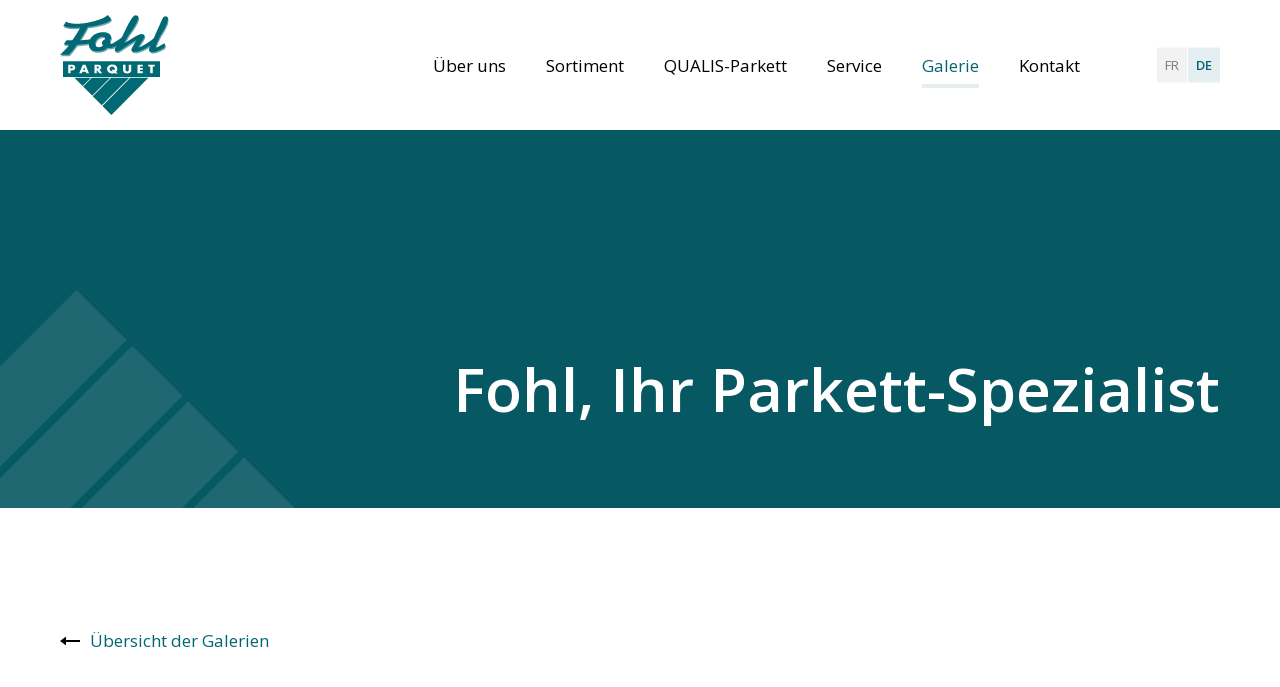

--- FILE ---
content_type: image/svg+xml; charset=utf-8
request_url: https://www.fohl.lu/custom/images/arrow.svg
body_size: 39
content:
<svg xmlns="http://www.w3.org/2000/svg" width="23" height="10" viewBox="0 0 23 10">
  <g id="Group_67" data-name="Group 67" transform="translate(-923 -1652)">
    <rect id="Rectangle_68" data-name="Rectangle 68" width="16" height="2" transform="translate(923 1656)"/>
    <path id="Polygon_1" data-name="Polygon 1" d="M5,0l5,7H0Z" transform="translate(946 1652) rotate(90)"/>
  </g>
</svg>


--- FILE ---
content_type: image/svg+xml; charset=utf-8
request_url: https://www.fohl.lu/custom/images/madeinlux.svg
body_size: 3156
content:
<?xml version="1.0" encoding="UTF-8" standalone="no"?><!DOCTYPE svg PUBLIC "-//W3C//DTD SVG 1.1//EN" "http://www.w3.org/Graphics/SVG/1.1/DTD/svg11.dtd"><svg width="100%" height="100%" viewBox="0 0 1643 1303" version="1.1" xmlns="http://www.w3.org/2000/svg" xmlns:xlink="http://www.w3.org/1999/xlink" xml:space="preserve" xmlns:serif="http://www.serif.com/" style="fill-rule:evenodd;clip-rule:evenodd;stroke-miterlimit:2;"><path d="M371.498,903.473l53.944,124.628l54.147,-124.628l30.125,156.919l-16.932,0l-19.1,-100.41l-0.393,0l-47.847,106.513l-47.644,-106.513l-0.394,0l-19.097,100.41l-16.931,0l30.122,-156.919Z" style="fill:#fff;fill-rule:nonzero;"/><path d="M606.57,943.445l-25.4,59.456l50.206,0l-24.806,-59.456Zm-32.094,74.816l-17.915,42.131l-18.116,0l68.519,-155.538l66.743,155.538l-18.309,0l-17.525,-42.131l-63.397,0Z" style="fill:#fff;fill-rule:nonzero;"/><path d="M742.014,1045.04c18.115,0 33.275,-2.56 46.859,-15.357c12.206,-11.418 18.506,-26.975 18.506,-43.512c0,-16.935 -6.497,-33.275 -19.293,-44.497c-13.585,-12.009 -28.547,-14.372 -46.072,-14.372l-12.01,0l0,117.738l12.01,0Zm-28.547,-133.097l27.959,0c22.247,0 40.36,2.956 57.881,17.918c16.935,14.569 24.61,34.454 24.61,56.507c0,21.659 -7.872,40.756 -24.216,55.325c-17.719,15.75 -35.437,18.703 -58.669,18.703l-27.565,0l0,-148.453Z" style="fill:#fff;fill-rule:nonzero;"/><path d="M870.57,911.939l76.981,0l0,15.359l-60.44,0l0,44.103l58.671,0l0,15.356l-58.671,0l0,58.279l60.44,0l0,15.356l-76.981,0l0,-148.453Z" style="fill:#fff;fill-rule:nonzero;"/><rect x="1083.98" y="911.939" width="16.541" height="148.453" style="fill:#fff;fill-rule:nonzero;"/><path d="M1155.25,905.642l115.772,121.278l0,-114.981l16.534,0l0,155.15l-115.765,-121.088l0,114.391l-16.541,0l0,-154.75Z" style="fill:#fff;fill-rule:nonzero;"/><path d="M102.667,1281.29l40.953,0l0,15.356l-57.494,0l0,-148.453l16.541,0l0,133.097Z" style="fill:#fff;fill-rule:nonzero;"/><path d="M199.726,1236.59c0,11.025 -0.394,23.628 6.497,33.075c6.497,9.059 19.097,14.175 29.928,14.175c10.628,0 22.247,-4.919 29.138,-13.188c7.875,-9.453 7.284,-22.447 7.284,-34.062l0,-88.403l16.538,0l0,92.931c0,16.144 -1.182,28.941 -12.994,41.147c-10.238,11.028 -25.003,16.934 -39.966,16.934c-13.981,0 -28.353,-5.315 -38.394,-15.159c-12.993,-12.403 -14.571,-25.991 -14.571,-42.922l0,-92.931l16.54,0l0,88.403Z" style="fill:#fff;fill-rule:nonzero;"/><path d="M333.401,1148.19l18.903,0l30.322,55.918l30.319,-55.918l18.903,0l-40.166,71.668l43.904,76.785l-18.9,0l-34.06,-61.035l-34.062,61.035l-18.903,0l43.906,-76.785l-40.166,-71.668Z" style="fill:#fff;fill-rule:nonzero;"/><path d="M476.726,1148.19l76.985,0l0,15.356l-60.444,0l0,44.103l58.672,0l0,15.356l-58.672,0l0,58.282l60.444,0l0,15.356l-76.985,0l0,-148.453Z" style="fill:#fff;fill-rule:nonzero;"/><path d="M624.776,1139.72l53.95,124.628l54.144,-124.628l30.122,156.919l-16.931,0l-19.097,-100.413l-0.394,0l-47.844,106.516l-47.65,-106.516l-0.39,0l-19.1,100.413l-16.932,0l30.122,-156.919Z" style="fill:#fff;fill-rule:nonzero;"/><path d="M822.045,1281.29l16.537,0c18.51,0 38,-4.529 38,-27.169c0,-23.041 -22.053,-26.385 -40.165,-26.385l-14.372,0l0,53.554Zm0,-67.732l6.3,0c18.703,0 34.65,-2.162 34.65,-25.2c0,-22.443 -14.172,-24.809 -34.456,-24.809l-6.494,0l0,50.009Zm-16.541,-65.365l24.416,0c26.975,0 49.616,9.843 49.616,40.165c0,12.01 -4.529,22.25 -14.569,28.941c17.719,4.334 28.153,20.281 28.153,38c0,29.534 -23.822,41.347 -53.159,41.347l-34.457,0l0,-148.453Z" style="fill:#fff;fill-rule:nonzero;"/><path d="M950.014,1222.42c0,33.469 27.172,61.425 60.837,61.425c33.669,0 60.841,-27.956 60.841,-61.425c0,-33.669 -26.781,-61.428 -60.841,-61.428c-34.062,0 -60.837,27.759 -60.837,61.428Zm138.212,0.197c0,42.722 -35.047,76.587 -77.375,76.587c-42.334,0 -77.372,-33.865 -77.372,-76.587c0,-42.528 35.038,-76.982 77.372,-76.982c42.328,0 77.375,34.454 77.375,76.982Z" style="fill:#fff;fill-rule:nonzero;"/><path d="M1150.43,1236.59c0,11.025 -0.39,23.628 6.5,33.075c6.497,9.059 19.1,14.175 29.928,14.175c10.632,0 22.247,-4.919 29.138,-13.188c7.878,-9.453 7.287,-22.447 7.287,-34.062l0,-88.403l16.541,0l0,92.931c0,16.144 -1.184,28.941 -12.994,41.147c-10.244,11.028 -25.006,16.934 -39.972,16.934c-13.978,0 -28.353,-5.315 -38.393,-15.159c-12.994,-12.403 -14.569,-25.991 -14.569,-42.922l0,-92.931l16.534,0l0,88.403Z" style="fill:#fff;fill-rule:nonzero;"/><path d="M1309.31,1216.9l5.122,0c18.707,0 37.603,-3.54 37.603,-26.578c0,-24.412 -17.912,-26.778 -37.8,-26.778l-4.925,0l0,53.356Zm0,79.741l-16.534,0l0,-148.453l21.459,0c28.157,0 54.341,7.484 54.341,40.953c0,22.837 -14.375,38.984 -37.212,40.953l47.253,66.547l-20.275,0l-44.894,-65.172l-4.138,0l0,65.172Z" style="fill:#fff;fill-rule:nonzero;"/><path d="M1561.12,1222.02c0.391,20.081 -1.775,36.619 -15.363,52.372c-13.578,15.75 -34.253,24.806 -54.925,24.806c-41.74,0 -76.396,-34.653 -76.396,-76.39c0,-42.529 34.656,-77.179 77.381,-77.179c25.987,0 47.05,11.616 62.803,32.091l-12.013,11.222c-12.4,-17.522 -29.137,-27.956 -50.987,-27.956c-33.869,0 -60.644,28.547 -60.644,62.015c0,15.753 6.297,30.719 17.328,41.938c10.828,10.828 26.582,18.9 42.132,18.9c25.793,0 52.959,-18.9 52.959,-46.463l-44.097,0l0,-15.356l61.822,0Z" style="fill:#fff;fill-rule:nonzero;"/><path d="M422.498,388.26c-35.125,-16.912 -74.5,-26.39 -116.097,-26.39c-147.997,0 -267.969,119.975 -267.969,267.969c0,12.493 0.854,24.784 2.507,36.822c0,0 2.618,24.596 35.493,131.343l50.579,188.016l14.546,53.975m280.941,-651.735c0.391,0.185 0.766,0.391 1.156,0.579c47.869,-70.475 128.441,-116.932 219.913,-117.566l2.294,0c67.256,0.481 128.584,25.772 175.384,67.131m-293.063,441.791c29.129,-42.872 46.182,-94.616 46.182,-150.356c0,-105.944 -61.494,-197.51 -150.719,-241c-29.125,42.878 -46.156,94.634 -46.156,150.375c0,105.931 61.481,197.484 150.693,240.981Z" style="fill:none;stroke:#fff;stroke-width:34.38px;"/><path d="M1500.85,1040l14.547,-53.975l50.578,-188.016c32.875,-106.747 35.491,-131.343 35.491,-131.343c1.656,-12.038 2.509,-24.329 2.509,-36.822c0,-147.994 -119.969,-267.969 -267.969,-267.969c-41.593,0 -80.968,9.478 -116.1,26.39m-398.74,-49.856c46.8,-41.359 108.128,-66.65 175.381,-67.131l2.297,0c91.472,0.634 172.04,47.091 219.915,117.566c0.385,-0.188 0.763,-0.394 1.147,-0.579m45.016,150.954c0,-55.741 -17.031,-107.497 -46.156,-150.375c-89.228,43.49 -150.719,135.056 -150.719,241c0,55.74 17.053,107.484 46.178,150.356c89.213,-43.497 150.697,-135.05 150.697,-240.981Z" style="fill:none;stroke:#fff;stroke-width:34.38px;"/><path d="M910.307,127.495c0,49.191 -39.875,89.062 -89.062,89.062c-49.188,0 -89.063,-39.871 -89.063,-89.062c0,-49.188 39.875,-89.063 89.063,-89.063c49.187,0 89.062,39.875 89.062,89.063Z" style="fill:none;stroke:#fff;stroke-width:34.38px;"/><path d="M821.245,338.404c-55.553,49.1 -90.625,120.841 -90.625,200.81c0,79.968 35.072,151.709 90.625,200.809c55.553,-49.1 90.625,-120.841 90.625,-200.809c0,-79.969 -35.072,-151.71 -90.625,-200.81Z" style="fill:none;stroke:#fff;stroke-width:34.38px;"/></svg>

--- FILE ---
content_type: image/svg+xml; charset=utf-8
request_url: https://www.fohl.lu/custom/images/logoform.svg
body_size: 89
content:
<svg xmlns="http://www.w3.org/2000/svg" width="519.524" height="519.524" viewBox="0 0 519.524 519.524">
  <g id="Group_2" data-name="Group 2" transform="translate(0)">
    <g id="Group_1" data-name="Group 1" transform="translate(0 0)">
      <rect id="Rectangle_7" data-name="Rectangle 7" width="84.559" height="367.414" transform="translate(459.732 199.93) rotate(45)" fill="#fff"/>
      <rect id="Rectangle_8" data-name="Rectangle 8" width="84.559" height="367.414" transform="translate(393.088 133.287) rotate(45)" fill="#fff"/>
      <rect id="Rectangle_9" data-name="Rectangle 9" width="84.559" height="367.414" transform="translate(326.445 66.643) rotate(45)" fill="#fff"/>
      <rect id="Rectangle_10" data-name="Rectangle 10" width="84.559" height="367.414" transform="translate(259.801) rotate(45)" fill="#fff"/>
    </g>
  </g>
</svg>


--- FILE ---
content_type: image/svg+xml; charset=utf-8
request_url: https://www.fohl.lu/custom/images/header-logo.svg
body_size: 5502
content:
<?xml version="1.0" encoding="UTF-8" standalone="no"?><!DOCTYPE svg PUBLIC "-//W3C//DTD SVG 1.1//EN" "http://www.w3.org/Graphics/SVG/1.1/DTD/svg11.dtd"><svg width="100%" height="100%" viewBox="0 0 3006 2751" version="1.1" xmlns="http://www.w3.org/2000/svg" xmlns:xlink="http://www.w3.org/1999/xlink" xml:space="preserve" xmlns:serif="http://www.serif.com/" style="fill-rule:evenodd;clip-rule:evenodd;stroke-linejoin:round;stroke-miterlimit:2;"><path d="M1181.16,816.965c0.51,14.922 14.2,39.613 25.891,60.269c-13.691,25.672 -74.872,49.291 -111.544,48.678c-60.222,-0.843 -99.35,-21.806 -101.587,-84.487c-4.5,-123.897 114.862,-209.291 195.253,-208.119c60.325,0.894 81.519,31.131 82.275,54.256c1.131,29.966 -93.403,42.219 -90.288,129.403Zm1742.09,49.826c-0.731,-21.81 -12.472,-43.725 -21.609,-43.879c-10.991,-0.153 -180.491,110.375 -218.897,109.822c-14.569,-0.237 -13.288,-13.843 -13.497,-20.665c-1.631,-44.922 112.159,-282.853 145.1,-331.35c67.675,-99.769 194.853,-322.503 190.669,-439.628c-1.279,-35.419 -13.272,-64.175 -64.51,-64.916c-49.281,-0.706 -68.287,30.341 -85.303,64.075c-63.081,125.7 -160.719,357.034 -241.987,535.547c-3.319,9.478 -99.072,88.406 -199.178,148.194c-0.222,0.078 -0.375,0.334 -0.529,0.453c-49.228,27.022 -171.812,101.825 -207.703,101.34c-9.203,-0.153 -12.931,-2.919 -13.134,-9.725c-1.072,-29.965 167.066,-230.325 164.462,-303.878c-0.868,-23.212 -25.49,-46.625 -82.137,-47.5c-109.603,-1.55 -318.953,170.981 -477.038,244.906l-3.675,-0.049l127.791,-223.666c93.269,-126.2 266.972,-370.428 262.837,-485.456c-0.868,-25.253 -13.137,-50.669 -78.921,-51.629c-105.404,-1.515 -299.863,452.719 -371.825,594.679c-17.563,36.159 -171.46,124.603 -230.319,163.187c-1.685,1.25 -3.163,2.628 -4.544,4.134c-17.669,10.185 -46.275,25.075 -76.359,24.638c-12.822,-0.203 -23.797,-0.356 -29.372,-3.188c3.066,-16.234 20.581,-36.415 20.072,-52.734c-0.613,-16.347 -12.363,-38.337 -18.282,-50.666c10.522,-10.731 41.263,-19.765 39.529,-68.8c-3.319,-92.625 -105.775,-147.215 -202.607,-148.6c-154.5,-2.274 -318.147,62.541 -383.575,201.26l-279.178,24.393c34.016,-59.865 155.938,-241.131 212.881,-368.124c325.857,-37.157 629.147,-128.575 655.141,-214.797l-94.85,-114.325c-0.103,0.384 -65.275,46.94 -65.531,47.162c-95.36,76.003 -696.147,271.563 -1033.5,161.085c-30.187,-9.869 -51.681,-19.629 -52.2,-31.804l-80.231,123.266c16.337,7.684 33.75,14.575 52.197,20.606c116.443,38.119 247.403,30.622 416.053,24.335c-60.681,119.768 -179.788,299.887 -222.941,349.475l-138.159,-1.966c-15.372,-0.256 -22.682,8.2 -28.238,15.269c-29.225,39.606 -63.903,90.528 -63.487,100.55c0.203,5.744 13.631,5.915 38.609,6.297l82.488,1.2c11.484,0.153 19.253,3.147 19.559,10.271c0.869,25.744 -143.422,173.704 -247.45,266.56l222.575,3.244c13.431,0.184 24.825,-3.941 35.953,-15.247c94.291,-97.225 139.75,-166.61 209.209,-261.356l332.297,-29.413c-0.671,11.519 -0.978,23.244 -0.518,35.394c3.937,108.915 92.04,172.837 225.45,174.809c135.237,1.941 212.618,-30.962 297.606,-104.581c16.694,7.019 35.141,11.381 53.425,11.672c34.065,0.453 60.006,-7.478 99.859,-21.228c0.45,0.365 0.913,0.893 1.422,0.893c12.809,0.204 41.153,-23.85 82.319,-47.775l3.722,2.766c-13.578,28.369 -49.635,91.822 -48.616,120.425c1.106,31.313 23.484,45.306 65.528,45.869c45.71,0.662 148.728,-80.853 275.397,-164.763c153.419,-101.237 236,-142.222 246.991,-142.068c1.79,0.05 3.731,2.765 3.881,6.89c0.206,5.444 -136.725,211.659 -135.4,248.481c1.481,42.238 45.913,57.841 93.422,58.529c95,1.362 217.215,-55.388 290.759,-92.425c19.416,-9.519 35.138,-18.785 47.457,-28.366c17.409,-9.147 49.228,-31.581 92.04,-53.984l3.766,2.759c-11.844,28.425 -40.197,101.484 -39.838,113.769c1.735,47.672 48.022,64.69 102.813,65.506c74.937,1.063 189.953,-51.712 276.106,-95.36c53.688,-29.184 67.541,-52.115 65.75,-99.799Z" style="fill:#6ea7af;fill-rule:nonzero;"/><path d="M1161.23,777.128c0.513,14.941 14.203,39.669 25.891,60.241c-13.628,25.718 -74.922,49.312 -111.491,48.725c-60.272,-0.86 -99.434,-21.832 -101.637,-84.503c-4.494,-123.897 114.809,-209.276 195.262,-208.119c60.263,0.909 81.506,31.122 82.282,54.256c1.124,29.966 -93.419,42.219 -90.307,129.4Zm1742.15,49.841c-0.766,-21.847 -12.525,-43.766 -21.662,-43.894c-10.975,-0.15 -180.491,110.378 -218.897,109.809c-14.619,-0.197 -13.275,-13.837 -13.532,-20.634c-1.578,-44.941 112.21,-282.872 145.15,-331.384c67.657,-99.732 194.838,-322.519 190.6,-439.575c-1.224,-35.479 -13.168,-64.213 -64.403,-64.95c-49.334,-0.691 -68.34,30.34 -85.34,64.075c-63.082,125.69 -160.738,357.034 -241.991,535.522c-3.315,9.493 -99.134,88.431 -199.241,148.243c-0.156,0.069 -0.359,0.31 -0.512,0.41c-49.228,27.037 -171.763,101.862 -207.669,101.35c-9.153,-0.179 -12.881,-2.929 -13.137,-9.735c-1.069,-29.947 167.065,-230.281 164.415,-303.859c-0.818,-23.194 -25.387,-46.66 -82.072,-47.503c-109.653,-1.547 -318.971,170.971 -477.037,244.909l-3.641,-0.053l127.757,-223.663c93.253,-126.2 267.006,-370.409 262.872,-485.456c-0.919,-25.253 -13.122,-50.669 -79.01,-51.612c-105.362,-1.531 -299.759,452.693 -371.822,594.662c-17.459,36.16 -171.409,124.594 -230.334,163.203c-1.634,1.235 -3.116,2.578 -4.494,4.11c-17.672,10.19 -46.225,25.081 -76.359,24.675c-12.816,-0.207 -23.797,-0.35 -29.363,-3.191c3.063,-16.278 20.631,-36.475 20.022,-52.759c-0.562,-16.347 -12.306,-38.341 -18.234,-50.641c10.565,-10.756 41.272,-19.825 39.537,-68.825c-3.387,-92.644 -105.731,-147.225 -202.675,-148.619c-154.447,-2.231 -318.097,62.56 -383.515,201.294l-279.169,24.391c34.006,-59.878 155.928,-241.147 212.812,-368.138c325.916,-37.162 629.25,-128.556 655.141,-214.797l-94.841,-114.334c-0.05,0.409 -65.225,46.916 -65.487,47.197c-95.394,75.978 -696.141,271.537 -1033.49,161.059c-30.178,-9.878 -51.687,-19.612 -52.147,-31.822l-80.24,123.3c16.25,7.632 33.718,14.585 52.147,20.607c116.45,38.134 247.412,30.596 416.059,24.318c-60.672,119.769 -179.828,299.878 -222.938,349.507l-138.159,-2c-15.375,-0.238 -22.725,8.203 -28.247,15.297c-29.209,39.615 -63.847,90.537 -63.487,100.509c0.153,5.759 13.637,5.956 38.559,6.312l82.538,1.2c11.5,0.178 19.303,3.166 19.565,10.297c0.913,25.735 -143.418,173.65 -247.406,266.559l222.581,3.182c13.385,0.203 24.775,-3.903 35.863,-15.184c94.331,-97.266 139.784,-166.601 209.244,-261.401l332.296,-29.393c-0.675,11.518 -0.971,23.209 -0.512,35.393c3.928,108.947 92.04,172.835 225.5,174.775c135.197,1.966 212.572,-30.928 297.55,-104.575c16.709,7.079 35.147,11.41 53.431,11.691c34.009,0.459 60.019,-7.478 99.8,-21.184c0.513,0.331 0.963,0.859 1.531,0.859c12.772,0.213 41.122,-23.875 82.26,-47.809l3.744,2.79c-13.597,28.394 -49.638,91.831 -48.619,120.435c1.125,31.325 23.537,45.272 65.515,45.859c45.703,0.672 148.722,-80.844 275.391,-164.737c153.437,-101.232 236.019,-142.241 246.944,-142.085c1.837,0.016 3.728,2.781 3.881,6.891c0.2,5.472 -136.675,211.684 -135.35,248.456c1.481,42.284 45.878,57.866 93.419,58.578c95.056,1.338 217.215,-55.412 290.778,-92.45c19.347,-9.537 35.137,-18.784 47.44,-28.366c17.41,-9.146 49.229,-31.59 92.041,-53.984l3.728,2.757c-11.794,28.418 -40.194,101.512 -39.734,113.79c1.684,47.653 47.953,64.644 102.812,65.453c74.925,1.131 189.904,-51.681 276.007,-95.328c53.737,-29.191 67.571,-52.144 65.837,-99.784Z" style="fill:#006974;fill-rule:nonzero;"/><path d="M1171.6,2500.68l249.606,249.612l1023.56,-1023.62l-499.191,0l-773.975,774.006Z" style="fill:#006974;fill-rule:nonzero;"/><path d="M905.969,2235.05l249.587,249.628l757.997,-758.009l-499.194,0l-508.39,508.381Z" style="fill:#006974;fill-rule:nonzero;"/><path d="M640.353,1969.46l249.594,249.563l492.372,-492.35l-499.185,0l-242.781,242.787Z" style="fill:#006974;fill-rule:nonzero;"/><path d="M624.341,1953.41l226.743,-226.74l-453.521,0l226.778,226.74Z" style="fill:#006974;fill-rule:nonzero;"/><path d="M1443.53,1419.39c-39.962,0 -73.087,29.269 -73.087,61.222c0,40.06 33.125,69.26 73.087,69.26c6.85,0 13.691,-0.919 20.538,-3.063l-41.375,-36.959l63.206,-7.063l18.131,16.897c7.813,-9.834 11.953,-22.412 11.953,-34.1c0,-34.784 -32.125,-66.194 -72.453,-66.194Z" style="fill:#006974;fill-rule:nonzero;"/><path d="M1025.2,1414.79l-6.5,0l0,57.803l6.5,0c21.831,0 46.456,-3.675 46.456,-28.91c0,-25.218 -24.625,-28.893 -46.456,-28.893Z" style="fill:#006974;fill-rule:nonzero;"/><path d="M303.241,1417.24l-11.285,0l0,57.825l11.285,0c24.265,0 48.165,0 48.165,-28.319c0,-29.197 -22.215,-29.506 -48.165,-29.506Z" style="fill:#006974;fill-rule:nonzero;"/><path d="M2617.33,1419.69l-55.387,0l0,180.953l-66.91,0l0,-180.953l-55.371,0l0,-51.119l177.668,0l0,51.119Zm-328.89,0l-79.55,0l0,38.765l75.465,0l0,51.116l-75.465,0l0,39.987l79.55,0l0,51.085l-146.547,0l0,-232.072l146.547,0l0,51.119Zm-318.616,79.365c0,29.878 -1.328,59.453 -26.987,81.916c-21.51,19.109 -55.285,25.869 -85.388,25.869c-30.019,0 -63.881,-6.76 -85.406,-25.869c-25.644,-22.463 -26.988,-52.038 -26.988,-81.916l0,-130.484l66.991,0l0,122.212c0,30.138 2.365,63.063 45.403,63.063c43.031,0 45.45,-32.925 45.45,-63.063l0,-122.212l66.925,0l0,130.484Zm-435.416,116.085l-20.497,-21.85c-19.806,10.722 -43.05,15.059 -70.678,15.059c-82.69,0 -142.503,-52.972 -142.503,-128.047c0,-70.175 68.341,-119.397 142.503,-119.397c80.253,0 142.394,48.916 142.394,124.366c0,30.747 -11.603,57.497 -33.128,81.509l43.406,39.735l-61.497,8.625Zm-451.818,-14.497l-63.197,-89.235l-0.691,0l0,89.235l-66.959,0l0,-232.072l100.106,0c50.922,0 89.481,21.903 89.481,71.4c0,32.028 -19.825,59.747 -56.34,65.566l80.903,95.106l-83.303,0Zm-352.775,0l-16.779,-40.363l-92.218,0l-17.741,40.363l-71.069,0l99.085,-232.072l73.103,0l96.978,232.072l-71.359,0Zm-399.935,-76.916l-37.925,0l0,76.916l-66.934,0l0,-232.072l102.484,0c55.313,0 93.616,23.116 93.616,76.337c0,54.81 -32.816,78.819 -91.241,78.819Zm-249.328,-251l0,430.575l2681.25,0l0,-430.575l-2681.25,0Z" style="fill:#006974;fill-rule:nonzero;"/><path d="M666.975,1440.32l-27.713,73.85l55.704,0l-27.353,-73.85l-0.638,0Z" style="fill:#006974;fill-rule:nonzero;"/></svg>